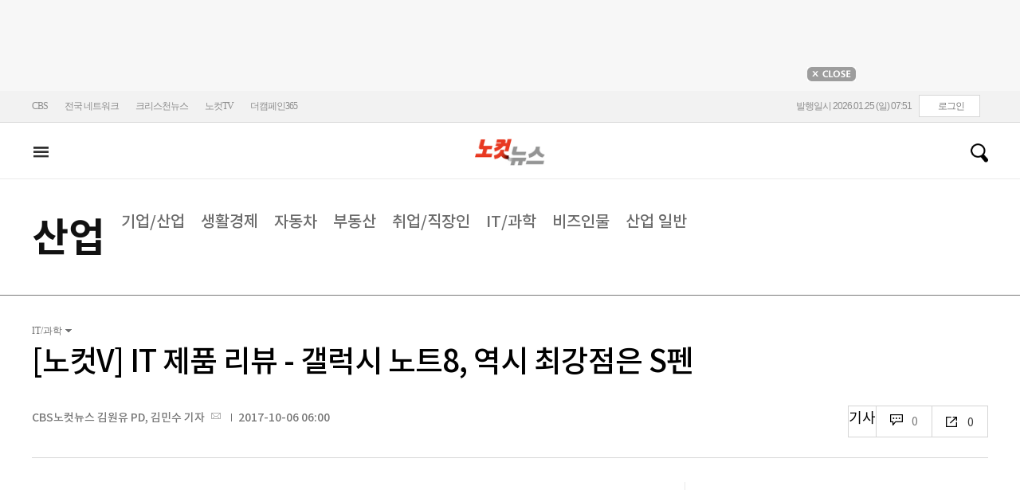

--- FILE ---
content_type: text/html
request_url: https://cms.nocutnews.co.kr/nocutnews/extensive_data_v4.htm
body_size: -5
content:
//<script type="text/javascript">
//<![CDATA[
if (!_Data) var _Data = {};
_Data.extensive = {"fivenews":{"index":41382,"title":"[01월 25일 06시]","file":{"url":"https:\/\/cdn-podcast.cbs.co.kr\/cbsv\/cbsaod\/5news\/260125_06.mp3","fileSize":1354588,"mimeType":"audio\/mpeg","originName":"260125_06.mp3"},"programindex":29}};
//]]>
//</script>


--- FILE ---
content_type: text/html
request_url: https://cms.nocutnews.co.kr/nocutnews/extensive_data_v4.htm
body_size: -50
content:
//<script type="text/javascript">
//<![CDATA[
if (!_Data) var _Data = {};
_Data.extensive = {"fivenews":{"index":41382,"title":"[01월 25일 06시]","file":{"url":"https:\/\/cdn-podcast.cbs.co.kr\/cbsv\/cbsaod\/5news\/260125_06.mp3","fileSize":1354588,"mimeType":"audio\/mpeg","originName":"260125_06.mp3"},"programindex":29}};
//]]>
//</script>


--- FILE ---
content_type: application/javascript
request_url: https://cms.nocutnews.co.kr/nocutnews/rightarea_data_v5.js
body_size: 8258
content:
//<script type="text/javascript">
//<![CDATA[
if (!_Data) var _Data = {};
_Data.rightarea = {"mostViewed":[{"title":"종합","content":[{"__type":"ImageContentData:#CBSi.Framework.Web.CmsData","index":6461380,"title":"민주평통 \"이해찬 前총리, 심장스텐트 시술에도 의식 불명\"","image":"https:\/\/file2.nocutnews.co.kr\/newsroom\/image\/2026\/01\/24\/202601241733406037_0.jpg"},{"__type":"ImageContentData:#CBSi.Framework.Web.CmsData","index":6461406,"title":"전재수, \"부산시장 설 전 결단\" 시점 제시…노무현재단서 정치 행보 재개","image":"https:\/\/file2.nocutnews.co.kr\/newsroom\/image\/2026\/01\/24\/202601242124490902_0.jpg"},{"__type":"ImageContentData:#CBSi.Framework.Web.CmsData","index":6461381,"title":"'제명' 한동훈·'구속' 전광훈 지지자들 한파속 주말 집회","image":"https:\/\/file2.nocutnews.co.kr\/newsroom\/image\/2026\/01\/24\/202601241747330436_0.jpg"},{"__type":"ImageContentData:#CBSi.Framework.Web.CmsData","index":6461387,"title":"민주 '1인 1표제' 권리당원 여론조사서 85.3% 찬성","image":"https:\/\/file2.nocutnews.co.kr\/newsroom\/image\/2026\/01\/24\/202601241957255263_0.jpg"},{"__type":"ImageContentData:#CBSi.Framework.Web.CmsData","index":6461383,"title":"차은우 사면초가…엎친 2백억 탈세 의혹에 덮친 '뒷광고' 논란","image":"https:\/\/file2.nocutnews.co.kr\/newsroom\/image\/2026\/01\/24\/202601241806214946_0.jpg"},{"__type":"ImageContentData:#CBSi.Framework.Web.CmsData","index":6461340,"title":"'꽈추형' 홍성우 \"박나래 소개로 '주사 이모' 만났다…사업 제안받아\"","image":"https:\/\/file2.nocutnews.co.kr\/newsroom\/image\/2026\/01\/24\/202601240942436033_0.jpg"},{"__type":"ImageContentData:#CBSi.Framework.Web.CmsData","index":6461414,"title":"李대통령, 美 '韓 대북억제 주된 책임'에 \"자주국방은 기본\"","image":"https:\/\/file2.nocutnews.co.kr\/newsroom\/image\/2026\/01\/24\/202601242252470178_0.jpg"},{"__type":"ImageContentData:#CBSi.Framework.Web.CmsData","index":6461362,"title":"합당 고민 혁신당 \"독자적 DNA 보전 전제하 논의\"…주말 긴급 의총","image":"https:\/\/file2.nocutnews.co.kr\/newsroom\/image\/2026\/01\/24\/202601241431349014_0.jpg"},{"__type":"ImageContentData:#CBSi.Framework.Web.CmsData","index":6461349,"title":"가수 KCM 9세 연하 아내 첫 공개 화제","image":"https:\/\/file2.nocutnews.co.kr\/newsroom\/image\/2026\/01\/24\/202601241040204933_0.jpg"},{"__type":"ImageContentData:#CBSi.Framework.Web.CmsData","index":6461190,"title":"신천지 정교유착 의혹에 '뿔난' 지역사회…\"어디까지 뻗쳤나\"","image":"https:\/\/file2.nocutnews.co.kr\/newsroom\/image\/2026\/01\/23\/202601231651445718_0.jpg"}],"image":null}],"banners":[{"title":"NAVER","image":"https:\/\/file2.nocutnews.co.kr\/nocut\/banners\/pc\/20240715124044.png","link":{"href":"https:\/\/media.naver.com\/channel\/promotion?oid=079","target":"_blank","text":"https:\/\/media.naver.com\/channel\/promotion?oid=079","title":"https:\/\/media.naver.com\/channel\/promotion?oid=079"},"exposure":{"from":new Date(2024,6,14,0,0,0,0),"to":new Date(2026,11,14,0,0,0,0)},"imageForMobile":"https:\/\/file2.nocutnews.co.kr\/nocut\/banners\/m\/20240715124122.png","position":1,"sequence":1},{"title":"daum","image":"https:\/\/file2.nocutnews.co.kr\/nocut\/banners\/pc\/20250114150215.png","link":{"href":"https:\/\/v.daum.net\/channel\/35\/home","target":"_blank","text":"https:\/\/v.daum.net\/channel\/35\/home","title":"https:\/\/v.daum.net\/channel\/35\/home"},"exposure":{"from":new Date(2025,0,1,0,0,0,0),"to":new Date(2026,11,30,0,0,0,0)},"imageForMobile":"https:\/\/file2.nocutnews.co.kr\/nocut\/banners\/m\/20250114150223.png","position":1,"sequence":2}],"photo":[{"index":6461016,"title":"혹한 뚫고 '코스피 5000'…한덕수는 징역 23년[노컷한컷]","image":"https:\/\/file2.nocutnews.co.kr\/nocut\/news\/main\/photo\/20260123134416.jpg","dateLine":new Date(2026,0,23,13,44,20,227),"type":1},{"index":6460968,"title":"'캄보디아 범죄조직' 73명 강제송환…최대 규모","image":"https:\/\/file2.nocutnews.co.kr\/nocut\/news\/main\/photo\/20260123120123.jpg","dateLine":new Date(2026,0,23,12,1,29,43),"type":1},{"index":31919,"title":"이혜훈 인사청문회","image":"https:\/\/file2.nocutnews.co.kr\/nocut\/news\/main\/photo\/20260123134532.jpg","dateLine":new Date(2026,0,23,13,45,46,487),"type":2},{"index":31922,"title":"개혁신당 찾은 홍익표 신임 정무수석","image":"https:\/\/file2.nocutnews.co.kr\/nocut\/news\/main\/photo\/20260123134640.jpg","dateLine":new Date(2026,0,23,13,46,43,583),"type":2}],"reporter":[{"index":1291,"title":"CBS노컷뉴스 박인 기자","usable":1,"chatUrl":"","email":{"value":"parking@cbs.co.kr"},"naverPageUrl":"https:\/\/search.naver.com\/search.naver?ssc=tab.nx.all&where=nexearch&query=박인+기자&sm=tab_org&qvt=0","photo":{"url":"https:\/\/file2.nocutnews.co.kr\/news\/reporter\/2024\/04\/17\/20240417135250030.jpg","originName":"20240417135250030.jpg"},"recentNews":{"index":6461382,"title":"경찰, 캄보디아 범죄단지 피의자 73명 전원 구속영장 신청"}},{"index":1168,"title":"CBS노컷뉴스 박창주 기자","usable":1,"chatUrl":"https:\/\/open.kakao.com\/o\/sKtH9DWe","email":{"value":"pcj@cbs.co.kr"},"naverPageUrl":"https:\/\/media.naver.com\/journalist\/079\/75139","photo":{"url":"https:\/\/sunf.cbs.co.kr\/sysman\/user\/2025\/04\/02\/202504021111387175_thumb.png","originName":"202504021111387175_thumb.png"},"recentNews":{"index":6461190,"title":"신천지 정교유착 의혹에 '뿔난' 지역사회…\"어디까지 뻗쳤나\""}},{"index":1687,"title":"CBS노컷뉴스 김지은 기자","usable":1,"chatUrl":"","email":{"value":"writtenby@cbs.co.kr"},"naverPageUrl":"","photo":{"url":"https:\/\/file2.nocutnews.co.kr\/news\/reporter\/2025\/04\/22\/20250422222918014.jpg","originName":"20250422222918014.jpg"},"recentNews":{"index":6461251,"title":"경찰, '최민희 축의금' 의혹 국회사무처 압수수색"}},{"index":133,"title":"경남CBS 이상현 기자","usable":1,"chatUrl":"","email":{"value":"hirosh@cbs.co.kr"},"naverPageUrl":"https:\/\/media.naver.com\/journalist\/079\/72164","photo":{"url":"https:\/\/sunf.cbs.co.kr\/sysman\/user\/2025\/07\/02\/202507021517061138_thumb.jpg","originName":"202507021517061138_thumb.jpg"},"recentNews":{"index":6461248,"title":"창원소방본부, 국가산업단지 내 공장 화재 예방 총력대응"}}],"shorts":[{"title":"CBS노컷뉴스","content":"“가정사였다” 한마디로...국민이 납득할까 [박지환의 뉴스톡]","image":"https:\/\/i.ytimg.com\/vi\/TziF4Mx30zM\/maxresdefault.jpg","source":"https:\/\/www.youtube.com\/watch?v=TziF4Mx30zM","icon":"https:\/\/img.nocutnews.co.kr\/nocut\/common\/nocutv_youtube.jpg"},{"title":"박성태의 뉴스쇼","content":"합당에 살벌했던 의총? 부승찬 \"정청래 면전에...\"","image":"https:\/\/i.ytimg.com\/vi\/cOJl7cegJBM\/maxresdefault.jpg","source":"https:\/\/www.youtube.com\/watch?v=cOJl7cegJBM","icon":"https:\/\/img.nocutnews.co.kr\/nocut\/common\/newshow_youtube.jpg"},{"title":"박재홍의 한판승부","content":"\"국힘, 이혜훈 도우미냐\" 아리송한 김용남 [한판승부]","image":"https:\/\/i.ytimg.com\/vi\/DGNFLUS85Uk\/maxresdefault.jpg","source":"https:\/\/www.youtube.com\/watch?v=DGNFLUS85Uk","icon":"https:\/\/img.nocutnews.co.kr\/nocut\/common\/hanpan_youtube.jpg"}],"videos":[{"title":"박성태의 뉴스쇼","content":"세계는 지금 국채 전쟁 (김대호 박사)","image":"https:\/\/i.ytimg.com\/vi\/mLRo6flo_U8\/maxresdefault.jpg","source":"https:\/\/www.youtube.com\/watch?v=mLRo6flo_U8","icon":"https:\/\/img.nocutnews.co.kr\/nocut\/common\/newshow_youtube.jpg"},{"title":"박재홍의 한판승부","content":"박원석 “정청래의 합당제안, 김어준이 공동기획자?” 김성태 “정청래 합당제안은 자기중심적 당권강화” [한판승부]","image":"https:\/\/i.ytimg.com\/vi\/mEe7layiQU0\/maxresdefault.jpg","source":"https:\/\/www.youtube.com\/watch?v=mEe7layiQU0","icon":"https:\/\/img.nocutnews.co.kr\/nocut\/common\/hanpan_youtube.jpg"},{"title":"CBS노컷뉴스","content":"이하상, 이진관 판사에 또 막말…“사이코패스가 X 들고 아무나 찔러”","image":"https:\/\/i.ytimg.com\/vi\/MwZM18O47CI\/maxresdefault.jpg","source":"https:\/\/www.youtube.com\/watch?v=MwZM18O47CI","icon":"https:\/\/img.nocutnews.co.kr\/nocut\/common\/nocutv_youtube.jpg"}]};
//]]>
//</script>


--- FILE ---
content_type: application/javascript
request_url: https://cms.nocutnews.co.kr/nocutnews/main_data_v5.js
body_size: 22995
content:
//<script type="text/javascript">
//<![CDATA[
if (!_Data) var _Data = {};
_Data.main = {"bottomtop":[{"index":6461317,"title":"김용남 \"국힘, 이혜훈 임명 도우미들 같아\"","content":"▶ 알립니다   *인터뷰를 인용보도할 때는 프로그램명 'CBS라디오 <박재홍의 한판승부>'를 정확히 밝혀주시기 바랍니다. 저작권은 CBS에 있습니다.\r\n*아래 텍스트는 실제 방송 내용과 차이가 있을 수 있으니 보다 정확한 내용은 방송으로 확인하시기 바랍니다.\r\n\r","image":"https:\/\/file2.nocutnews.co.kr\/newsroom\/image\/2026\/01\/23\/202601231835397399_0.jpg","attachType":5,"badge":"영상","dataIndex":19365,"relatedNews":[],"category":{"index":182,"title":"정치","usable":1,"childCount":0,"code":"politics","sequence":1,"type":2}},{"index":6461377,"title":"90대 노모 얼굴 때려 숨지게 한 딸 체포","content":"90대 노모의 얼굴과 머리 등을 때려 숨지게 한 여성이 경찰에 붙잡혔다.\r\n\r\n인천 부평경찰서는 60대 여성 A씨를 존속폭행치사혐의로 긴급 체포해 조사중이라고 24일 밝혔다.\r","image":"https:\/\/file2.nocutnews.co.kr\/newsroom\/image\/2026\/01\/24\/202601241656102545_0.jpg","attachType":1,"badge":"","dataIndex":19363,"relatedNews":[],"category":{"index":191,"title":"사회","usable":1,"childCount":0,"code":"society","sequence":1,"type":2}},{"index":6461413,"title":"김문종 \"위기와 기회의 경계선에 있는 증평군 위한 일꾼\"","content":"[오프닝]\r\n\r","image":"https:\/\/file2.nocutnews.co.kr\/newsroom\/image\/2026\/01\/24\/202601242229079445_0.jpg","attachType":1,"badge":"","dataIndex":19364,"relatedNews":[],"category":{"index":225,"title":"전국","usable":1,"childCount":0,"code":"area","sequence":1,"type":2}},{"index":6461102,"title":"KB금융, 1.2조원 규모 자사주 소각…\"기업가치 제고\"","content":"KB금융그룹은 지난 15일 자사주 861만주를 소각하고, 이달 말까지 한국거래소 변경상장을 완료한다고 23일 밝혔다.\r\n\r\n이번 소각한 자사주는 지난해 5월 소각 이후 추가 매입한 물량을 일괄 소각하는 것이다. 전일 종가 (13만4700원) 기준 약 1조2천억원 수준이다. 발행주식총수의 2.3%에 달한다.\r","image":"https:\/\/file2.nocutnews.co.kr\/newsroom\/image\/2026\/01\/23\/202601231513365800_0.jpg","attachType":1,"badge":"","dataIndex":19366,"relatedNews":[],"category":{"index":203,"title":"경제","usable":1,"childCount":0,"code":"economy","sequence":1,"type":2}},{"index":6461188,"title":"KT, '국가대표 AI' 프로젝트 패자부활전 참여 안 한다","content":"KT가 정부 주도의 독자 인공지능(AI) 파운데이션 모델 개발 프로젝트에서 진행되는 추가 정예팀 선발 공모에 참여하지 않기로 했다.\r\n \r","image":"https:\/\/file2.nocutnews.co.kr\/newsroom\/image\/2026\/01\/23\/202601231639539607_0.jpg","attachType":1,"badge":"","dataIndex":19367,"relatedNews":[],"category":{"index":248,"title":"산업","usable":1,"childCount":0,"code":"industry","sequence":1,"type":2}},{"index":6461376,"title":"캐나다도 호주처럼 '어린이 SNS 금지' 정책 검토","content":"캐나다가 청소년 보호를 위해 16세 미만의 소셜미디어(SNS) 사용 금지제도를 도입한 호주에 이어 유사 정책 도입을 검토 중이다.\r\n \r\n마크 밀러 캐나다 문화부 장관은 23일(현지시간) 미국 정치전문매체 폴리티코와의 인터뷰에서 세계 최초로 어린이의 SNS 이용을 제재한 호주 등의 접근법을 살펴보고 있다면서 이같이 밝혔다.\r","image":"https:\/\/file2.nocutnews.co.kr\/newsroom\/image\/2026\/01\/24\/202601241643441101_0.jpg","attachType":1,"badge":"","dataIndex":19368,"relatedNews":[],"category":{"index":242,"title":"국제","usable":1,"childCount":0,"code":"world","sequence":1,"type":2}}],"eventtop":[],"middletop":[{"index":6457062,"title":"라이저 교수 \"다크패턴, 연매출 4% 벌금 부과해야\"","content":"▶ 글 싣는 순서   ①[단독]'다크패턴' 창안한 英 박사 \"기업들 함정 더 정교해졌다\"\r\n②'클릭 한 번'에 개인정보 '탈탈'…속임수 써도 규제 '사각지대'\r\n③[단독]마크 라이저 교수 \"다크패턴, 연매출의 최대 4% 벌금 부과해야\"\r","image":"https:\/\/file2.nocutnews.co.kr\/nocut\/news\/top1\/headline\/20260124093313.jpg","attachType":1,"badge":"단독","dataIndex":19361,"relatedNews":[{"index":6456992,"title":"'다크패턴' 창안한 英 박사 \"기업들 함정 더 정교해졌다\"","type":"단독"},{"index":6456984,"title":"'클릭 한 번'에 개인정보 '탈탈'…속임수 써도 규제 '사각지대'","type":""}],"category":{"index":248,"title":"산업","usable":1,"childCount":0,"sequence":1,"type":2}},{"index":6461390,"title":"\"나이 들수록 부부 관계가 '약'입니다\" 산부인과 의사가 성관계를 권장하는 이유[의사결정]","image":"https:\/\/file2.nocutnews.co.kr\/newsroom\/image\/2026\/01\/23\/202601231746315007_0.jpg","attachType":0,"dataIndex":0,"relatedNews":[],"category":null},{"index":6461391,"title":"하헌기 \"합당하면 '조국의 강' 못 넘는다…정청래의 오판\"[지지율 대책회의]","image":"https:\/\/i.ytimg.com\/vi\/bsqejKxHoZY\/sddefault.jpg","attachType":0,"dataIndex":0,"relatedNews":[],"category":null},{"index":6461383,"title":"차은우 사면초가…2백억 탈세 의혹에 '뒷광고' 논란","content":"군복무 중 2백억원대 탈세 의혹을 받는 그룹 아스트로 멤버 차은우가 이번에는 가족이 운영하는 식당을 자신의 단골집인 것처럼 홍보했다는 이른바 '뒷광고' 논란에 휘말렸다.\r\n\r","image":"https:\/\/file2.nocutnews.co.kr\/nocut\/news\/top1\/headline\/20260124181714.jpg","attachType":1,"badge":"","dataIndex":19362,"relatedNews":[],"category":{"index":262,"title":"라이프","usable":1,"childCount":0,"sequence":1,"type":2}},{"index":6461374,"title":"'모래시계' 배우 남정희 별세…향년 84세","image":"https:\/\/file2.nocutnews.co.kr\/newsroom\/image\/2026\/01\/24\/202601241557550462_0.jpg","attachType":0,"dataIndex":0,"relatedNews":[],"category":{"index":262,"title":"라이프","usable":1,"childCount":0,"sequence":1,"type":2}},{"index":6461357,"title":"피겨 국대 출신 엔하이픈 성훈 '밀라노 동계올림픽' 성화 든다","image":"https:\/\/file2.nocutnews.co.kr\/newsroom\/image\/2026\/01\/24\/202601241130120109_0.jpg","attachType":0,"dataIndex":0,"relatedNews":[],"category":{"index":262,"title":"라이프","usable":1,"childCount":0,"sequence":1,"type":2}},{"index":6461395,"title":"'착지에서 삐끗' 차준환, 4대륙선수권 쇼트 프로그램 6위","content":"차준환(서울시청)이 2026 밀라노·코르티나담페초 동계올림픽 전 마지막 국제대회 쇼트 프로그램 6위를 기록했다.\r\n\r","image":"https:\/\/file2.nocutnews.co.kr\/nocut\/news\/top1\/headline\/20260124202727.jpg","attachType":1,"badge":"","dataIndex":19360,"relatedNews":[],"category":{"index":218,"title":"스포츠","usable":1,"childCount":0,"sequence":1,"type":2}},{"index":6461375,"title":"'워니 고'의 또 다른 버전…SK, 안영준 없이 한국가스공사 제압","image":"https:\/\/file2.nocutnews.co.kr\/newsroom\/image\/2026\/01\/24\/202601241603432668_0.jpg","attachType":0,"dataIndex":0,"relatedNews":[],"category":{"index":218,"title":"스포츠","usable":1,"childCount":0,"sequence":1,"type":2}},{"index":6461368,"title":"'모따 공백 메울까?' 안양, 브라질 스트라이커 엘쿠라노 임대","image":"https:\/\/file2.nocutnews.co.kr\/newsroom\/image\/2026\/01\/24\/202601241511304013_0.jpg","attachType":0,"dataIndex":0,"relatedNews":[],"category":{"index":218,"title":"스포츠","usable":1,"childCount":0,"sequence":1,"type":2}}],"moduleTop":[{"index":35638,"title":"통일교·신천지 정교유착","groupType":2,"list":[{"index":6461409,"title":"[단독]정교유착 지시 경로…이만희 수행비서 '황금폰' 있다","image":"https:\/\/file2.nocutnews.co.kr\/newsroom\/image\/2026\/01\/24\/202601242230064540_0.jpg"},{"index":6460993,"title":"합수본, '국회의원 쪼개기 후원' 통일교 압수수색","image":"https:\/\/file2.nocutnews.co.kr\/newsroom\/image\/2026\/01\/23\/202601231305151851_0.jpg"},{"index":6460992,"title":"[속보]공수처, '통일교 편파 수사' 의혹 김건희 특검 압수수색","image":"https:\/\/file2.nocutnews.co.kr\/newsroom\/image\/2026\/01\/23\/202601231301590010_0.jpg"}],"parent":{"index":255,"title":"정치"},"top":null,"topCount":0,"type":1},{"index":21690,"title":"코스피 5000선 돌파 ","groupType":2,"list":[{"index":6461170,"title":"이번엔 '천스닥' 눈 앞…코스피는 4990대 마감","image":"https:\/\/file2.nocutnews.co.kr\/newsroom\/image\/2026\/01\/23\/202601231616467848_0.jpg"},{"index":6460985,"title":"발끈한 신계용 \"과천시는 이미 주택 과잉…추가 공급 불가\"","image":"https:\/\/file2.nocutnews.co.kr\/newsroom\/image\/2026\/01\/23\/202601231251424995_0.jpg"},{"index":6460756,"title":"우연 아닌 '코스피 5000'…\"단연 '기업 실적'이지만 빨랐다\"","image":"https:\/\/file2.nocutnews.co.kr\/newsroom\/image\/2026\/01\/22\/202601222138531001_0.jpg"}],"parent":{"index":257,"title":"경제"},"top":null,"topCount":0,"type":1},{"index":35715,"title":"트럼프 '땅따먹기'","groupType":2,"list":[{"index":6460828,"title":"그린란드 소유대신 전면접근권…트럼프의 '실리 최대화' 전략","image":"https:\/\/file2.nocutnews.co.kr\/newsroom\/image\/2026\/01\/23\/202601231002207653_0.jpg"},{"index":6460760,"title":"트럼프 \"그린란드에 대한 전면적 접근권…시간 제한 없어\"","image":"https:\/\/file2.nocutnews.co.kr\/newsroom\/image\/2026\/01\/23\/202601230611201849_0.jpg"},{"index":6460734,"title":"덴마크 총리 \"그린란드 주권 빼고 모두 협상 가능\"","image":"https:\/\/file2.nocutnews.co.kr\/newsroom\/image\/2026\/01\/22\/202601222004582318_0.jpg"}],"parent":{"index":260,"title":"국제"},"top":null,"topCount":0,"type":1},{"index":35591,"title":"6·3 지방선거","groupType":2,"list":[{"index":6461106,"title":"심영섭 전 강원경자청장 \"준비된 전문가, 강릉의 판을 바꾸겠다\"…시장 출마 선언","image":"https:\/\/file2.nocutnews.co.kr\/newsroom\/image\/2026\/01\/23\/202601231454089437_0.jpg"},{"index":6461086,"title":"순천행 조국 대표 \"광주·전남 통합 동의…동부권 이중 소외 없어야\"","image":"https:\/\/file2.nocutnews.co.kr\/newsroom\/image\/2026\/01\/23\/202601231449394857_0.jpg"},{"index":6461026,"title":"6·3 지방선거 광주시장·교육감 선거비용 제한액 7억2400만원","image":"https:\/\/file2.nocutnews.co.kr\/newsroom\/image\/2026\/01\/23\/202601231349191028_0.jpg"}],"parent":{"index":255,"title":"정치"},"top":null,"topCount":0,"type":1}],"special":[{"index":13657,"title":"노컷특종","parent":{"index":9,"parent":null},"news":[{"index":6461409,"title":"[단독]정교유착 지시 경로…이만희 수행비서 '황금폰' 있다","image":"https:\/\/file2.nocutnews.co.kr\/newsroom\/image\/2026\/01\/24\/202601242230064540_0.jpg","dateLine":new Date(2026,0,25,5,0,0,0)}],"type":1},{"index":7116,"title":"CBS칼럼","parent":{"index":19428,"parent":null},"news":[{"index":6461330,"title":"[칼럼]국민 납득 못시킨 이혜훈 청문회","image":"https:\/\/file2.nocutnews.co.kr\/newsroom\/image\/2026\/01\/24\/202601240904474382_0.jpg","dateLine":new Date(2026,0,24,9,7,54,710)}],"type":1},{"index":215,"title":"박재홍의 한판승부","parent":{"index":9,"parent":null},"news":[{"index":6461318,"title":"김성태 \"정청래의 합당제안, 자기중심적 당권강화\"[한판승부]","image":"https:\/\/file2.nocutnews.co.kr\/newsroom\/image\/2026\/01\/23\/202601231830505976_0.jpg","dateLine":new Date(2026,0,24,8,0,0,0)}],"type":1},{"index":18690,"title":"노컷한컷","parent":{"index":2,"parent":null},"news":[{"index":6461016,"title":"혹한 뚫고 '코스피 5000'…한덕수는 징역 23년[노컷한컷]","image":"https:\/\/file2.nocutnews.co.kr\/newsroom\/image\/2026\/01\/23\/202601231334594357_0.jpg","dateLine":new Date(2026,0,23,13,43,51,600)}],"type":1},{"index":30480,"title":"노컷투표","parent":{"index":1,"parent":null},"news":[{"index":6461006,"title":"트럼프發 '평화 유료 구독 서비스'…대한민국, 초청에 응해야할까?[노컷투표]","image":"https:\/\/file2.nocutnews.co.kr\/newsroom\/image\/2026\/01\/23\/202601231147526592_0.jpg","dateLine":new Date(2026,0,23,13,35,36,440)}],"type":1},{"index":34079,"title":"노컷네컷","parent":{"index":256,"parent":null},"news":[{"index":6460968,"title":"'캄보디아 범죄조직' 한국인 73명 강제송환…역대 최대 규모[노컷네컷]","image":"https:\/\/file2.nocutnews.co.kr\/newsroom\/image\/2026\/01\/23\/202601231153094623_0.jpg","dateLine":new Date(2026,0,23,11,58,58,153)}],"type":2}],"uppertop":[{"index":6461414,"title":"李대통령, 美 '韓 대북억제 주된 책임'에 \"자주국방은 기본\"","content":"이재명 대통령은 24일 미국 트럼프 행정부의 국방전략서(NDS)에서 '한국이 대북 억제에 대해 주된 책임을 질 능력이 있다'고 언급한 것과 관련해 \"불안정한 국제 정세 속에 자주국방은 기본 중의 기본\"이라고 말했다.\r\n\r\n이 대통령은 이날 자신의 X(옛 트위터)에 NDS 관련 내용을 다룬 관련 기사를 링크하면서 이 같이 적었다.\r","image":"https:\/\/file2.nocutnews.co.kr\/nocut\/news\/top1\/headline\/20260124225453.jpg","attachType":1,"badge":"","dataIndex":19355,"relatedNews":[{"index":6461373,"title":"뉴질랜드行 캐머런 감독 \"트럼프 얼굴 신문 1면서 안 보려고\"","type":""},{"index":6461347,"title":"美국방전략 \"韓정부, 대북 억제에서 주된 책임 져야\"","type":""},{"index":6461204,"title":"또 다시 포착된 손등의 '멍'…트럼프가 내놓은 설명은?","type":""}]},{"index":6461345,"title":"김 총리, 밴스 부통령에 \"쿠팡 차별조치 없음 설명\"","content":"김민석 국무총리는 23일(현지시간) JD 밴스 미국 부통령과 만난 자리에서 '쿠팡 문제'와 관련해 \"차별적 조치가 없었다는 것을 명료하게 설명했다\"고 밝혔다.\r\n \r\n김 총리는 북한과의 관계 개선을 위한 조언을 구한 밴스 부통령에게 '특사 파견'을 제안하기도 했다. \r","image":"https:\/\/file2.nocutnews.co.kr\/nocut\/news\/top1\/headline\/20260124100938.jpg","attachType":1,"badge":"","dataIndex":19353,"relatedNews":[{"index":6461365,"title":"여한구 \"USTR 대표에 '쿠팡 수사, 통상이슈와 다르다' 강조\"","type":""},{"index":6461334,"title":"김민석 총리, 美부통령과 회담…쿠팡 논란 직접 설명","type":""},{"index":6461328,"title":"김민석 총리, 백악관에서 밴스 부통령 만나 현안 논의","type":""},{"index":6461298,"title":"쿠팡 美정부 업고 본격 '역공'…한미 '통상 변수'로 비화 우려","type":""}]},{"index":6461387,"title":"민주 '1인 1표제' 권리당원 여론조사서 85.3% 찬성","content":"더불어민주당 정청래 대표가 재추진하고 있는 이른바 '1인 1표제' 도입 찬반을 묻는 권리당원 대상 여론조사에서 전체의 31.64%가 참여했고, 이들 중 85.3%가 찬성했다.\r\n\r\n민주당은 이날 언론 공지를 통해 지난 22일부터 사흘간 진행한 '1인 1표제 도입을 위한 당헌 개정안 의견수렴' 결과 이 같이 나타났다고 24일 밝혔다.\r","image":"https:\/\/file2.nocutnews.co.kr\/nocut\/news\/top1\/headline\/20260124200405.jpg","attachType":1,"badge":"","dataIndex":19354,"relatedNews":[{"index":6461318,"title":"김성태 \"정청래의 합당제안, 자기중심적 당권강화\"","type":"영상"},{"index":6461362,"title":"합당 고민 혁신당 \"독자적 DNA 보전 전제하 논의\"","type":""},{"index":6460829,"title":"한민수 \"연임 위해 조국당 합당? '찐명' 정청래가 그러겠나\"","type":"영상"}]},{"index":6461380,"title":"\"이해찬 前총리, 심장스텐트 시술에도 의식 불명\"","content":"베트남 출장 중 급격한 건강 악화로 위독한 상태인 이해찬 민주평화통일자문회의 수석부의장이 아직 의식을 찾지 못한 것으로 나타났다.\r\n \r\n민주평통 관계자는 24일 \"현재 심장 스텐트 시술 경과를 지켜보고 있는 중\"이라며 \"어제보다는 호흡 등이 다소 안정적이나 의식은 아직 돌아오지 않은 위중한 상태\"라고 전했다.\r","image":"https:\/\/file2.nocutnews.co.kr\/nocut\/news\/top1\/headline\/20260124174052.jpg","attachType":1,"badge":"","dataIndex":19356,"relatedNews":[{"index":6461342,"title":"李대통령, 이해찬 前총리 위독 소식에 조정식 정무특보 급파","type":""},{"index":6461304,"title":"이해찬 전 총리 위독…베트남 출장 중 한때 심정지","type":""}]},{"index":6461381,"title":"'제명' 한동훈·'구속' 전광훈 지지자들 한파속 주말 집회","content":"영하권의 추운 날씨 속 서울 도심에서는 보수 단체들이 거리에 나서 주말 집회를 이어갔다. 이들을 향한 한동훈 전 국민의힘 대표의 화답과 사랑제일교회 소속 전광훈씨의 옥중서신이 열기를 뜨겁게 만들었다.\r\n\r\n24일 국민의힘 한동훈 전 대표를 지지하는 단체 PLUS7142는 영등포구 국회의사당역 4번 출구에서 '한동훈은 국민이 지킨다' 집회를 개최했다.\r","image":"https:\/\/file2.nocutnews.co.kr\/nocut\/news\/top1\/headline\/20260124180411.jpg","attachType":1,"badge":"","dataIndex":19357,"relatedNews":[]},{"index":6461399,"title":"러, 3자협상 도중 우크라 공습…1명 사망, 23명 부상","content":"미국과 러시아, 우크라이나 대표의 3자 종전 협상이 24일(현지시간) 이틀째 이어지는 가운데서도 러시아가 우크라이나를 공습해 수십 명 사상자가 나왔다고 우크라이나 현지 당국이 밝혔다.\r\n\r","image":"https:\/\/file2.nocutnews.co.kr\/newsroom\/image\/2026\/01\/24\/202601242056185656_0.jpg","attachType":1,"badge":"","dataIndex":19359,"relatedNews":[{"index":6461351,"title":"러-우크라, 美중재로 3자 종전협상…첫날은 '빈손 종료'","type":""},{"index":6461361,"title":"러, 종전협상 중에도 우크라 공습…혹한 속 전기·난방 끊겨","type":""}]},{"index":6461190,"title":"\"어디까지 뻗쳤나\" 신천지 정교유착 의혹에 '뿔난' 지역사회","content":"최근 이단 신천지의 정치권 유착 의혹이 불거지자 그간 신천지와의 갈등으로 몸살을 앓아온 지역사회 곳곳에서 \"도대체 어디까지 뻗친 것이냐\"는 우려가 제기된다.\r\n \r\n23일 CBS노컷뉴스 취재를 종합하면, 신천지 시설 유입 등으로 분쟁을 겪어온 수도권 일부 지역사회에서는 언론보도 등에서 드러난 정교유착 정황에 대해 일제히 반발하고 있다.\r","image":"https:\/\/file2.nocutnews.co.kr\/nocut\/news\/top1\/headline\/20260124091958.jpg","attachType":1,"badge":"","dataIndex":19350,"relatedNews":[{"index":6461303,"title":"신천지 간부, 나경원 사진 공개…최근까지 정치인 접촉?","type":"영상"}]},{"index":6461406,"title":"전재수 \"부산시장 설 전 결단\" 시점 제시…정치 행보 재개","content":"해양수산부 장관인 전재수 더불어민주당 의원(부산 북구갑)이 노무현재단 부산지역위원회 행사 참석을 시작으로 공개 정치 행보에 나선다. 전 의원은 부산CBS와의 통화에서 \"부산시장에 출마한다면 설 전에 결단을 내릴 것\"이라고 밝혀, 시장 도전 여부가 조만간 윤곽을 드러낼 전망이다.\r\n\r","image":"https:\/\/file2.nocutnews.co.kr\/nocut\/news\/top1\/headline\/20260124214952.jpg","attachType":1,"badge":"","dataIndex":19349,"relatedNews":[]},{"index":6461408,"title":"이란 시위 사망자 5100명 넘어","content":"이란의 대규모 반정부 시위로 사망한 사람이 5100명을 넘었다는 집계가 나왔다.\r\n\r\n미국 기반 인권운동가통신(HRANA)은 24일(현지시간) 이란 시위 관련으로 5137명이 사망한 것으로 확인했다고 밝혔다.\r","image":"https:\/\/file2.nocutnews.co.kr\/newsroom\/image\/2026\/01\/24\/202601242222316289_0.jpg","attachType":1,"badge":"","dataIndex":19351,"relatedNews":[]},{"index":6461407,"title":"강추위에 서울 수도계량기 엊저녁부터 101건 동파","content":"강추위가 이어지며 서울에서 수도 계량기 동파가 잇따랐다.\r\n\r\n24일 서울시에 따르면 이날 오전 5시부터 오후 5시까지 서울에서 수도 계량기 동파 44건이 발생했다.\r","image":"https:\/\/file2.nocutnews.co.kr\/newsroom\/image\/2026\/01\/24\/202601242219500297_0.jpg","attachType":1,"badge":"","dataIndex":19352,"relatedNews":[]},{"index":6461382,"title":"경찰, 캄보디아 범죄단지 피의자 73명 전원 구속영장 신청","content":"경찰이 캄보디아 범죄단지에서 스캠(사기) 및 인질강도 등 범죄에 가담했다 강제 송환된 한국인 범죄 조직원 73명에 대한 구속영장 신청을 완료했다.\r\n\r\n경찰은 24일 이날 캄보디아 범죄단지 피의자 73명(남성 65명·여성 8명) 전원에 대한 구속영장 신청을 완료했다고 밝혔다.\r","image":"https:\/\/file2.nocutnews.co.kr\/nocut\/news\/top1\/headline\/20260124175936.jpg","attachType":1,"badge":"","dataIndex":19358,"relatedNews":[{"index":6461379,"title":"경찰, 캄보디아 사기 조직 49명 구속영장 신청","type":""},{"index":6461185,"title":"'딥페이크 성형' 부부 사기단까지…캄보디아 도피사범 73명 압송","type":"영상"}]},{"index":6461262,"title":"아틀라스만 깔린 현대차 공장? \"숙련공 되려면 10년 걸린다\"","image":"https:\/\/file2.nocutnews.co.kr\/newsroom\/image\/2026\/01\/23\/202601231845422320_0.jpg","attachType":0,"badge":"","dataIndex":0,"relatedNews":[]},{"index":6456991,"title":"해외는 조 단위, 한국은 '100만원'? 다크패턴 '솜방망이' 규제","image":"https:\/\/file2.nocutnews.co.kr\/newsroom\/image\/2026\/01\/13\/202601131630187756_0.jpg","attachType":0,"badge":"","dataIndex":0,"relatedNews":[]},{"index":6461253,"title":"가입비 1.5조 원…트럼프가 보내온 '악당모음' 초청장 어찌할까?","image":"https:\/\/file2.nocutnews.co.kr\/newsroom\/image\/2026\/01\/23\/202601231828532531_0.jpg","attachType":0,"badge":"","dataIndex":0,"relatedNews":[]},{"index":6461263,"title":"치솟는 금값에 '골드뱅킹' 사상 첫 2조 원 돌파","image":"https:\/\/file2.nocutnews.co.kr\/newsroom\/image\/2026\/01\/23\/202601231849171617_0.jpg","attachType":0,"badge":"","dataIndex":0,"relatedNews":[]},{"index":6461297,"title":"'현안 산적' 방미통위, 4인 체제로 이르면 다음달 '개문발차'","image":"https:\/\/file2.nocutnews.co.kr\/newsroom\/image\/2026\/01\/23\/202601232044215401_0.jpg","attachType":0,"badge":"","dataIndex":0,"relatedNews":[]}]};
//]]>
//</script>
